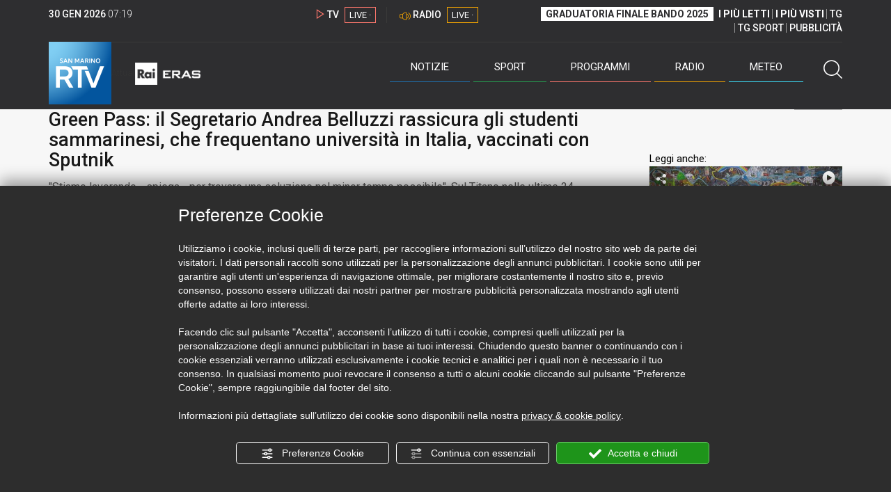

--- FILE ---
content_type: text/html; charset=UTF-8
request_url: https://www.sanmarinortv.sm/news/attualita-c4/green-pass-il-segretario-andrea-belluzzi-rassicura-gli-studenti-sammarinesi-che-frequentano-universita-in-italia-vaccinati-con-sputnik-a210513
body_size: 15919
content:
<!DOCTYPE html>
<html lang="it">
    <head>
        <meta name="viewport" content="width=device-width, initial-scale=1">
        <meta charset="UTF-8">
                    <title>Green Pass: il Segretario Andrea Belluzzi rassicura gli studenti sammarinesi, che frequentano università in Italia, vaccinati con Sputnik</title>
        <meta name="description" content="Tornano&#x20;nuovamente&#x20;a&#x20;scendere&#x20;i&#x20;positivi&#x20;attivi&#x20;in&#x20;Repubblica,&#x20;sono&#x20;52.&#x20;Da&#x20;ieri&#x20;una&#x20;sola&#x20;nuova&#x20;positivit&#x00E0;,&#x20;a&#x20;fronte&#x20;per&#x00F2;&#x20;6&#x20;tamponi.&#x20;I&#x20;ricoveri&#x20;in&#x20;ospedale..." />
            <link href="https://www.sanmarinortv.sm/news/attualita-c4/green-pass-il-segretario-andrea-belluzzi-rassicura-gli-studenti-sammarinesi-che-frequentano-universita-in-italia-vaccinati-con-sputnik-a210513" rel="canonical"/>

    <meta name="author" content="San Marino Rtv">

    <meta property="fb:pages" content="238005306296375" />
    <meta property="og:locale" content="it_IT"/>
    <meta property="og:site_name" content="San Marino Rtv" />
    <meta property="og:url" content="https://www.sanmarinortv.sm/news/attualita-c4/green-pass-il-segretario-andrea-belluzzi-rassicura-gli-studenti-sammarinesi-che-frequentano-universita-in-italia-vaccinati-con-sputnik-a210513" />
    <meta property="og:title" content="Green Pass: il Segretario Andrea Belluzzi rassicura gli studenti sammarinesi, che frequentano università in Italia, vaccinati con Sputnik" />
    <meta property="og:image" content="https://www.sanmarinortv.sm/uploads/img/photo/61/6123cbf63ea8d765357913.jpg?t=1769757579" />
    <meta property="og:description" content="Tornano nuovamente a scendere i positivi attivi in Repubblica, sono 52. Da ieri una sola nuova positività, a fronte però 6 tamponi. I ricoveri in ospedale...">
        <meta property="og:type" content="article"/>
    <meta property='article:published_time' content='2021-08-23T18:15:00+02:00' />
    <meta property='article:modified_time' content='2021-08-23T18:25:26+02:00' />
        <meta property='article:section' content='Attualità' />

    <meta name="twitter:card" content="summary_large_image" />
    <meta name="twitter:site" content="@SANMARINO_RTV" />
    <meta name="twitter:title" content="Green Pass: il Segretario Andrea Belluzzi rassicura gli studenti sammarinesi, che frequentano università in Italia, vaccinati con Sputnik" >
    <meta name="twitter:description" content="Tornano nuovamente a scendere i positivi attivi in Repubblica, sono 52. Da ieri una sola nuova positività, a fronte però 6 tamponi. I ricoveri in ospedale...">
    <meta name="twitter:image" content="https://www.sanmarinortv.sm/uploads/img/photo/61/6123cbf63ea8d765357913.jpg" >
    <meta name="twitter:url" content="https://www.sanmarinortv.sm/news/attualita-c4/green-pass-il-segretario-andrea-belluzzi-rassicura-gli-studenti-sammarinesi-che-frequentano-universita-in-italia-vaccinati-con-sputnik-a210513">

    <meta name="application-name" content="San Marino Rtv" />
    <meta name="msapplication-starturl" content="https://www.sanmarinortv.sm/news/attualita-c4/green-pass-il-segretario-andrea-belluzzi-rassicura-gli-studenti-sammarinesi-che-frequentano-universita-in-italia-vaccinati-con-sputnik-a210513" />
    <meta name="msapplication-tooltip" content="San Marino Rtv" />
    <meta name="msapplication-TileImage" content="https://www.sanmarinortv.sm/assets/frontend/img/logo-144.png?v63"/>
    <meta name="msapplication-TileColor" content="#2e2e30"/>
    <meta name="msapplication-square150x150logo" content="https://www.sanmarinortv.sm/assets/frontend/img/logo-150.png?v63"/>
    <meta name="msapplication-square70x70logo" content="https://www.sanmarinortv.sm/assets/frontend/img/logo-70.png?v63"/>
    <meta name="msapplication-square310x310logo" content="https://www.sanmarinortv.sm/assets/frontend/img/logo-310.png?v63"/>
    <meta name="msapplication-wide310x150logo" content="https://www.sanmarinortv.sm/assets/frontend/img/logo-310-150.png?v63"/>

    <meta name="theme-color" content="#2e2e30">

    <!-- HTML5 shim, for IE6-8 support of HTML5 elements -->

    <!--[if lt IE 9]>
      <script src="https://html5shim.googlecode.com/svn/trunk/html5.js"></script>
            <![endif]-->
    <!--[if lt IE 8]>
            <![endif]-->

    <!-- Fav and touch icons -->
    <link rel="shortcut icon" type="image/vnd.microsoft.icon" href="https://www.sanmarinortv.sm/favicon.ico?v63" sizes="16x16 32x32 48x48" />
    <link rel="shortcut icon" href="/favicon.ico?v63" type="image/x-icon" sizes="16x16">
    <link rel="apple-touch-icon-precomposed" sizes="144x144" href="https://www.sanmarinortv.sm/assets/frontend/img/logo-144.png?v63">
    <link rel="apple-touch-icon-precomposed" sizes="114x114" href="https://www.sanmarinortv.sm/assets/frontend/img/logo-114.png?v63">
    <link rel="apple-touch-icon-precomposed" sizes="72x72" href="https://www.sanmarinortv.sm/assets/frontend/img/logo-72.png?v63">
    <link rel="apple-touch-icon-precomposed" href="https://www.sanmarinortv.sm/assets/frontend/img/logo-57.png?v63">

    
    <meta name="robots" content="index,follow" />
                <link href="https://fonts.googleapis.com/css?family=Roboto:300,300i,400,500,700" rel="stylesheet">
                                <link rel="stylesheet" href="/css/c483159.css?v63" />
                    
                        
    
    <link rel="stylesheet" href="/assets/frontend/css/vendor/photoswipe/photoswipe.css?v63">
    <link rel="stylesheet" href="/assets/frontend/css/vendor/photoswipe/default-skin/default-skin.css?v63">

    <style>
        .text-zoom{
            float:right;margin-top: 20px;
        }
        .text-zoom.increase{
            margin-left: 20px;border-left: 1px solid #ccc;padding-left: 20px;
        }

        @media screen and (max-width: 767px) {
            .text-zoom.increase{
                margin-right: 10px;
            }
        }
    </style>

        
        <link rel="amphtml" href="https://www.sanmarinortv.sm/news/attualita-c4/green-pass-il-segretario-andrea-belluzzi-rassicura-gli-studenti-sammarinesi-che-frequentano-universita-in-italia-vaccinati-con-sputnik-a210513/amp"/>
    
    <!-- Facebook Pixel Code -->
    <script>
      !function(f,b,e,v,n,t,s)
      {if(f.fbq)return;n=f.fbq=function(){n.callMethod?
      n.callMethod.apply(n,arguments):n.queue.push(arguments)};
      if(!f._fbq)f._fbq=n;n.push=n;n.loaded=!0;n.version='2.0';
      n.queue=[];t=b.createElement(e);t.async=!0;
      t.src=v;s=b.getElementsByTagName(e)[0];
      s.parentNode.insertBefore(t,s)}(window, document,'script',
      'https://connect.facebook.net/en_US/fbevents.js');
      
      fbq('consent', 'revoke');
      fbq('init', '366632870888842');
      fbq('track', 'PageView');
    </script>
    <noscript><img height="1" width="1" style="display:none"
      src="https://www.facebook.com/tr?id=366632870888842&ev=PageView&noscript=1"
    /></noscript>
    <!-- End Facebook Pixel Code -->
    
    <!-- Leggere qui per annunci consent https://support.google.com/adsense/answer/9042142 -->
    
        
    

    <link rel="icon" type="image/x-icon" href="/favicon.ico?v63" />
    <link rel="stylesheet" href="https://catchup.acdsolutions.it/fluid-player/fluidplayer.min.css" type="text/css"/>
    <script src="https://catchup.acdsolutions.it/fluid-player/fluidplayer.min.js"></script>
</head>
<body id="body" class="gf-font-principale article-page">
                            
                                                                <header class="layout-header">
    <a href="javascript:void(0)" class="closebtn visible-xs" onclick="Menu.mobile.closeMenu();"><span class="glyphicon-chiudi"></span></a>
    <div class="header">
        <div class="container">
            <div class="top-of-page hidden-affix hidden-print">
                <div class="row">
                                        <div class="hidden-xs hidden-sm col-md-2 col-lg-4"><div class="last-update"><strong class="current-date"></strong> <span class="current-hour"></span></div></div>

                    <div class="col-xs-12 col-sm-5 col-md-4 col-lg-3 hidden-print">
                        <div class="cont-link-live  hidden-print" id="cont-link-live">
                            <div class="link-live link-live-tv  hidden-print">
                                <span class="glyphicon-tv-live"></span> 
                                <strong>TV</strong> 
                                <a href="/programmi/web-tv" class="tv-live-link">
                                    <span>LIVE &middot;</span>
                                </a>
                            </div>
                                                            <div class="link-live link-live-radio hidden-print">
                                    <span class="glyphicon-radio-live"></span> 
                                    <strong>RADIO</strong> 
                                    <a href="/radio"  class="radio-live-link">
                                        <span>LIVE &middot;</span>
                                    </a>
                                </div>
                                                    </div>
                    </div>
                    <div class="col-xs-12 col-sm-7 col-md-6 col-lg-5 hidden-print">
                        <div class="cont-menu-top hidden-xs">
                            <ul>
                                                                                                <li><a href="https://www.sanmarinortv.sm/risultati-bando-di-selezione-c242"  style="font-weight: 700;background-color:#fff;color:#2e2e30;padding: 2px 7px;">GRADUATORIA FINALE BANDO 2025</a></li>
                                <li style="border:none;"><a href="/articoli-piu-letti" style="font-weight: 700;">I PI&Ugrave; LETTI</a></li>
                                <li><a href="/video-piu-visti" style="    font-weight: 700;">I PI&Ugrave; VISTI</a></li> 
                                <li><a href="/programmi/tg-san-marino-p38">TG</a></li>
                                <li><a href="/programmi/tg-sport-p1">TG SPORT</a></li>
                                <li><a href="/pubblicita">PUBBLICIT&Agrave;</a></li>
                            </ul>
                        </div>
                    </div>
                </div>
            </div>
            <div class="header-bottom">
                <div class="cont-logo hidden-xs">
                                        <a class="logo-link logo-color hidden-affix-top hidden-print" href="/">
                        <img class="img-responsive logo-top  hidden-print" src="/assets/frontend/img/logo-color.png?v63" alt="Logo San Marino RTV">
                    </a>
                    <div class="logo-link hidden-affix hidden-print" style="background-image: url(/assets/frontend/img/logo-90.png?v63);">
                            <a href="/">
                                Radio e Televisione della Repubblica di San Marino
                            </a>
                    </div>

                <img class="img-responsive logo-nemini-termini hidden-affix hidden-print" src="/assets/frontend/img/logo-nemini-teneri-rai.png?v63" alt="Logo Nemini Teneri - RAI Eras">
            </div>
            <div class="cont-link-live visible-affix-inline-block hidden-xs">
            </div>
            <div class="cont-menu hidden-print">
                <nav class=" hidden-print">
                    <ul class="menu-principale hidden-print">
    <li style="display:none;">
        <img src="/assets/frontend/img/logo-share.jpg?v63" width="720" height="480">
    </li>
    <li>
        <a class="menu-notizie" href="javascript:void(0)">Notizie<span class="icon glyphicon-freccia-dx-2 visible-xs-inline-block glyphicon-rotate-90"></span></a>
        <ul id="notizie" class="sub-menu">
            <li class="col col1">
                <h3 class="hidden-xs"><span class="line"></span> San Marino</h3>
                <ul>
                    <li><a href="https://www.sanmarinortv.sm/news/politica-c2">Politica</a></li>
                    <li><a href="https://www.sanmarinortv.sm/news/cronaca-c3">Cronaca</a></li>
                    <li><a href="https://www.sanmarinortv.sm/news/attualita-c4">Attualità</a></li>
                    <li><a href="https://www.sanmarinortv.sm/news/economia-c5">Economia</a></li>
                    <li><a href="https://www.sanmarinortv.sm/news/cultura-c6">Cultura</a></li>
                    <li><a href="https://www.sanmarinortv.sm/news-c1"  style="color: #aaa;">Tutte le news</a></li>
                </ul>
            </li>
            <li class="col col2 hidden-xs mostRead" data-url="/s/menu/article/most-readed/main"></li>
            <li class="col col3">
                <ul>
                    <li><a href="https://www.sanmarinortv.sm/news/italia-c7"><span class="line"></span>Italia</a></li>
                    <li><a href="https://www.sanmarinortv.sm/news/mondo-c8"><span class="line"></span>Mondo</a></li>                    <li><a href="https://www.sanmarinortv.sm/news/comunicati-c9"><span class="line"></span>Comunicati stampa</a></li>
                    <li><a href="https://www.sanmarinortv.sm/news/pubbliredazionali-c197"><span class="line"></span>Pubbliredazionali</a></li>                    <li><a href="/rassegna-stampa"><span class="line"></span>Rassegna stampa</a></li>
                </ul>
            </li>
        </ul>
    </li>

    <li>
        <a class="menu-sport" href="javascript:void(0)">Sport<span class="icon glyphicon-freccia-dx-2 visible-xs-inline-block glyphicon-rotate-90"></span></a>
        <ul id="sport" class="sub-menu">
            <li class="col col1">
                <ul>
                    <li><a href="https://www.sanmarinortv.sm/sport/calcio-c14">Calcio</a></li>
                    <li><a href="https://www.sanmarinortv.sm/sport/calcio-sammarinese-c15">Calcio sammarinese</a></li>
                    <li><a href="https://www.sanmarinortv.sm/sport/sport-sammarinese-c16">Sport sammarinese</a></li>
                    <li><a href="https://www.sanmarinortv.sm/sport/motori-c17">Motori</a></li>
                    <li><a href="https://www.sanmarinortv.sm/sport/basket-c18">Basket</a></li>
                    <li><a href="https://www.sanmarinortv.sm/sport/altri-sport-c19">Altri sport</a></li>
                    <li><a href="https://www.sanmarinortv.sm/sport/comunicati-sport-c22">Comunicati sport</a></li>
                    <li><a href="https://www.sanmarinortv.sm/sport-c12" style="color: #aaa;">Tutte le news</a></li>
                </ul>
            </li>

            <li class="col col2 hidden-xs mostRead" data-url="/s/menu/article/most-readed/sport"></li>
        </ul>
    </li>

    <li>
        <a class="menu-tv" href="javascript:void(0)">Programmi<span class="icon glyphicon-freccia-dx-2 visible-xs-inline-block glyphicon-rotate-90"></span></a>
        <ul id="tv" class="sub-menu">
            <li class="col col1">
                <ul>
                    <li><a href="/programmi">Rtv play</a></li>
                    <li><a href="/programmi/tg-san-marino-p38">Tg</a></li>
                    <li><a href="/programmi/tg-sport-p1">Tg Sport</a></li>
                    <li><a href="/programmi/palinsesto">Guida TV</a></li>
                </ul>
            </li>
        </ul>
    </li>
    <li><a class="menu-radio" href="/radio">Radio</a></li>
    <li>
        <a class="menu-meteo" href="/meteo">Meteo<span class="icon glyphicon-freccia-dx-2 visible-xs-inline-block glyphicon-rotate-90 hidden-xs"></span></a>
        <ul id="meteo" class="sub-menu">
            <li class="col col1 hidden-xs video">
                <div class="img-cnt img-zoom-cnt action-container" style="width:258px">
                    <a href="javascript:void(0)" onclick="$(this).siblings('.js-play').trigger('click');" class="jsClickPassthrough">
                        <img class="img-responsive" alt="Meteo 7 giorni San Marino" src="https://s3.eu-central-1.amazonaws.com/thumbnails-pub/fixed_meteo.jpg" data-src="https://s3.eu-central-1.amazonaws.com/thumbnails-pub/fixed_meteo.jpg" data-was-processed="true">
                    </a>
                    <div class="share image-action js-share hidden-print jsClickPassthrough" data-share-title-complete="Meteo 7 giorni San Marino" data-share-title="" data-share-url="/meteo">
                        <span class="icon glyphicon-share jsClickPassthrough"></span>
                        <span class="label jsClickPassthrough">CONDIVIDI</span>
                    </div>
                    <div class="play image-action js-play hidden-print jsClickPassthrough" data-play-share-url="/meteo" data-play-id="" data-play-type="video" data-play-content="fixed_meteo.mp4" data-adzone="46" data-adzonemid="48" data-play-caption="" data-play-title="">
                        <span class="label jsClickPassthrough">GUARDA</span>
                        <span class="icon glyphicon-play jsClickPassthrough"></span>
                    </div>
                </div>
            </li>

            <li class="col col2 hidden-xs widget iFrame" data-url="https://www.3bmeteo.com/moduli_esterni/localita_7_giorni_compatto/8152/ffffff/2e2e30/ffffff/2e2e30/it" >
              </li>
        </ul>
    </li>
    <li>
        <a href="javascript:void(0)" class="menu-cerca hidden-xs" onclick="Menu.search.open();
                return false;" aria-label="Cerca">
            <span class="label visible-md-inline-block">Cerca</span>&nbsp;<span class="icon glyphicon-cerca"></span>
        </a>
    </li>
    <li id="cont-search" style="display:none;">
        <a href="javascript:void(0)" >
            <span class="glyphicon-cerca"></span>
        </a>
        <form action="/risultato-ricerca">
            <select name="type" id="searchSelect">
                <option value="articles" >Articoli</option>
                <option value="shows" >Programmi</option>
            </select>
            <input type="text" name="term" placeholder="Cerca nel sito..." id="search" />
        </form>
        <a href="javascript:void(0)" onclick="Menu.search.close();">
            <span class="glyphicon-chiudi"></span>
        </a>
    </li>
</ul>
                </nav>
                <ul class="mobile-list visible-xs hidden-print">
                                        <li>
                        <a href="https://www.sanmarinortv.sm/risultati-bando-di-selezione-c242"  style="display: inline-block;font-weight: 700;text-decoration: underline;background-color:#fff;color:#000;padding-left:8px;padding-right:8px;margin-top:5px">GRADUATORIA FINALE BANDO 2025</a>
                    </li>
                    <li>
                        <a href="/programmi/tg-san-marino-p38"><strong>TG</strong></a>
                    </li>
                    <li>
                        <a href="/programmi/tg-sport-p1"><strong>TG SPORT</strong></a>
                    </li>
                    <li>
                        <a href="/articoli-piu-letti"><strong>I PI&Ugrave; LETTI</strong></a>
                    </li>
                    <li>
                        <a href="/video-piu-visti"><strong>I PI&Ugrave; VISTI</strong></a>
                    </li>
                    <li>
                        <a href="/pubblicita"><strong>PUBBLICIT&Agrave;</strong></a>
                    </li>
                    <li>
                        <a href="https://www.sanmarinortv.sm/chi-siamo-c74">Chi siamo</a>
                    </li>
                    <li>
                        <a href="/chi-siamo/contatti">Contatti</a>
                    </li>
                    <li>
                        <a href="/redazione">Redazione</a>
                    </li>
                    <li>
                        <a href="/help/feed-rss">Rss</a>
                    </li>
                    <li>
                        <a href="/mappa-sito">Mappa sito</a>
                    </li>
                </ul>
            </div>
        </div>
    </div>
</div>
</header>
<aside class="hidden-print  cont-banner-principale  hidden-xs">
    <div class="container">
                <div class="row">
                                        <div class="col-md-9 hidden-xs">
                                <ins class="banner adbanner " data-revive-zoneid="22" data-revive-target="_blank" data-revive-block="1" data-revive-id="06e709ec91a77c96ed68e449c29e15b0"></ins>

            </div>
            <div class="col-md-3 hidden-xs hidden-sm">
                                    <div class="rtvbanner">
                        <div class="liveBanner ">
                            <div class="label">Diretta TV</div>

                                 <div id="livePlayerElement" class="wowzaplayer" style="width:100%;"></div>
                                <script async src="https://catchup.acdsolutions.it/jstag/videoplayerLiveFluid/TV?ch=0&eID=livePlayerElement&vID=666666666"></script>                                                     </div>
                    </div>
                            </div>
            </div>
</div>
</aside>
<aside class="visible-xs hidden-print">
                            <ins class="banner adbanner" data-revive-zoneid="40" data-revive-target="_blank" data-revive-block="1" data-revive-id="06e709ec91a77c96ed68e449c29e15b0"></ins>        
        <div class="row menu-mobile">
        <div class="col-xs-2 no-padding-right  left icon-wrp">
            <a href="javascript:void(0);"  onclick="Menu.mobile.openMenu();"><span class="glyphicon-menu"></span></a>
        </div>
        <div class="col-xs-8 l">
            <a class="logo-link cont-img" href="/"><img class="img-responsive logo-top" src="/assets/frontend/img/logo.png?v63" alt="San Marino RTV"></a>
            <div class="cont-img termini"><img class="img-responsive logo-nemini-termini" src="/assets/frontend/img/logo-nemini-teneri-rai.png?v63" alt="Nemini Teneri - RAI Eras"></div>
        </div>
        <div class="col-xs-2 no-padding-left right icon-wrp">
            <a href="#" onclick="Menu.search.xs.open();" id="mobile-search-trigger"><span class="glyphicon-cerca"></span></a>
        </div>
    </div>
    <div class="row menu-mobile cerca" style="display:none">
        <div class="col-xs-2 no-padding-right left icon-wrp">
            <a href="javascript:void(0);"><span class="glyphicon-cerca"></span></a>
        </div>
        <div class="col-xs-8">
            <form action="/risultato-ricerca">
                <select name="type" id="searchSelectMobile">
                    <option value="articles">Articoli</option>
                    <option value="shows">Programmi</option>
                </select>
                <input type="text" name="term" placeholder="Cerca nel sito..." id="searchMobile"/>
            </form>
        </div>
        <div class="col-xs-2 no-padding-left right icon-wrp">
            <a href="#" onclick="Menu.search.xs.close();"><span class="glyphicon-chiudi"></span></a>
        </div>
    </div>
</aside>
<img class="visible-print-block" src="/assets/frontend/img/logo-color.png?v63" alt="Logo San Marino RTV">
    
    <main>
        <script type="application/ld+json">
        {
    "@context": "http://schema.org",
    "@type": "NewsArticle",
    "mainEntityOfPage": {
      "@type": "WebPage",
      "@id": "https://www.sanmarinortv.sm/news/attualita-c4/green-pass-il-segretario-andrea-belluzzi-rassicura-gli-studenti-sammarinesi-che-frequentano-universita-in-italia-vaccinati-con-sputnik-a210513"
    },
    "headline": "Green Pass: il Segretario Andrea Belluzzi rassicura gli studenti sammarinesi, che frequentano universit\u00e0 in Italia, vaccinati con Sputnik",
        "image": [
      "https://www.sanmarinortv.sm/uploads/img/photo/61/6123cbf63ea8d765357913.jpg"
     ],
         "datePublished": "2021-08-23T18:15:00+02:00",
    "dateModified": "2021-08-23T18:25:26+02:00",
    "author": {
      "@type": "Person",
      "name": "Giacomo Barducci"    },
     "publisher": {
      "@context": "http://schema.org",
"@type": "NewsMediaOrganization",
"name": "San Marino Rtv",
"logo":   {
    "@type": "ImageObject",
            "url": "https://www.sanmarinortv.sm/assets/frontend/img/logo-310x310.png?v63",
        "width": 400,
        "height": 80
    },
"sameAs":   [
    " https://www.facebook.com/SanMarinoRTV/",
    " https://twitter.com/SANMARINO_RTV"
],
"masthead": "https://www.sanmarinortv.sm/#gerenza",
"correctionsPolicy": "https://www.sanmarinortv.sm/#correzioni",
"publishingPrinciples": "https://www.sanmarinortv.sm/",
"url": "https://www.sanmarinortv.sm/",
"ethicsPolicy": "https://www.sanmarinortv.sm/#codice-etico",
"missionCoveragePrioritiesPolicy": "https://www.sanmarinortv.sm/#missione",
"diversityPolicy": "",
"verificationFactCheckingPolicy": "https://www.sanmarinortv.sm/#fcfonti",
"unnamedSourcesPolicy": "https://www.sanmarinortv.sm/#fonti-anonime",
"actionableFeedbackPolicy": "https://www.sanmarinortv.sm/#scrivi",
"ownershipFundingInfo": "https://www.sanmarinortv.sm/#gerenza",
"diversityStaffingReport": "",
"contactPoint":   [
    {
        "@type": "ContactPoint",
        "contactType": "Newsroom Contact",
        "email": "redazione@sanmarinortv.sm",
        "url": "https://www.sanmarinortv.sm/chi-siamo/contatti"
    },
    {
        "@type": "ContactPoint",
        "contactType": "Public Engagement",
        "email": "redazione@sanmarinortv.sm",
        "url": "https://www.sanmarinortv.sm/chi-siamo/contatti"
    }
]    }
    ,"description": "\"Stiamo lavorando - spiega - per trovare una soluzione nel minor tempo possibile\". Sul Titano nelle ultime 24 ore una sola positivit\u00e0 a fronte di sei tamponi effettuati"}    </script>
    <div class="container article-detail category-family-news">
        <div class="row">
            <article role="main" class="col-md-9 news internal-page site-margin-bottom" id="article">
                <ol class="breadcrumb hidden-print">
                        <li><a href="https://www.sanmarinortv.sm/">Home</a></li>
                                               <li><a href="https://www.sanmarinortv.sm/news-c1">News</a></li>
                                               <li><a href="https://www.sanmarinortv.sm/news/attualita-c4">Attualità</a></li>
                                           </ol>
<script type="application/ld+json">
   {
    "@context": "http://schema.org",
    "@type": "BreadcrumbList",
    "itemListElement":
    [
      
           {
       "@type": "ListItem",
       "position": 1,
       "item":
       {
        "@id": "https://www.sanmarinortv.sm/",
        "name": "Home"
        }
      },           {
       "@type": "ListItem",
       "position": 2,
       "item":
       {
        "@id": "https://www.sanmarinortv.sm/news-c1",
        "name": "News"
        }
      },           {
       "@type": "ListItem",
       "position": 3,
       "item":
       {
        "@id": "https://www.sanmarinortv.sm/news/attualita-c4",
        "name": "Attualità"
        }
      },           {
       "@type": "ListItem",
       "position": 4,
       "item":
       {
        "@id": "https://www.sanmarinortv.sm/news/attualita-c4/green-pass-il-segretario-andrea-belluzzi-rassicura-gli-studenti-sammarinesi-che-frequentano-universita-in-italia-vaccinati-con-sputnik-a210513",
        "name": "Green Pass: il Segretario Andrea Belluzzi rassicura gli studenti sammarinesi, che frequentano università in Italia, vaccinati con Sputnik"
        }
      }        ]
   }
</script>                <header class="row">
                    <div class="col-md-11">
                        <label class="color">COVID</label>                        <h1>Green Pass: il Segretario Andrea Belluzzi rassicura gli studenti sammarinesi, che frequentano università in Italia, vaccinati con Sputnik</h1>
                        <p class="description">&quot;Stiamo lavorando - spiega - per trovare una soluzione nel minor tempo possibile&quot;. Sul Titano nelle ultime 24 ore una sola positività a fronte di sei tamponi effettuati</p>                    </div>
                </header>

                <div class="row">

                    <div class="col-md-11 article-pre">
                        <div class="row">
                            <div class="col-xs-6 col-md-10 author">
                                di <strong>Giacomo Barducci</strong>                            </div>
                            <div class="col-xs-6 col-md-2 date">
                                23 ago 2021
                            </div>
                        </div>
                    </div>
                    <div class="col-md-11 article-body">

                        <div class="row">


                            <aside class="col-md-2 col-md-push-10 article-share-cnt">
                                <span class="hidden-xs hidden-sm lbl hidden-print">CONDIVIDI</span>
                                                                                                <ul class="hidden-print">
                                    <li><a  title="Condividi su Facebbok" href="javascript:void(0)" onclick="Share.share('fb', 'https%3A%2F%2Fwww.sanmarinortv.sm%2Fnews%2Fattualita-c4%2Fgreen-pass-il-segretario-andrea-belluzzi-rassicura-gli-studenti-sammarinesi-che-frequentano-universita-in-italia-vaccinati-con-sputnik-a210513', 'Green\x20Pass\x3A\x20il\x20Segretario\x20Andrea\x20Belluzzi\x20rassicura\x20gli\x20studenti\x20sammarinesi,\x20che\x20frequentano\x20universit\u00E0\x20in\x20Italia,\x20vaccinati\x20con\x20Sputnik');" target="_blank"><span class="icon glyphicon-facebook color"></span></a></li>
                                    <li><a title="Condividi su X" href="javascript:void(0)" onclick="Share.share('tw', 'https%3A%2F%2Fwww.sanmarinortv.sm%2Fnews%2Fattualita-c4%2Fgreen-pass-il-segretario-andrea-belluzzi-rassicura-gli-studenti-sammarinesi-che-frequentano-universita-in-italia-vaccinati-con-sputnik-a210513', 'Green\x20Pass\x3A\x20il\x20Segretario\x20Andrea\x20Belluzzi\x20rassicura\x20gli\x20studenti\x20sammarinesi,\x20che\x20frequentano\x20universit\u00E0\x20in\x20Italia,\x20vaccinati\x20con\x20Sputnik');" target="_blank"><span class="icon glyphicon-twitter color"></span></a></li>
                                    <li><a title="Condividi su Linkedin" href="javascript:void(0)" onclick="Share.share('li', 'https%3A%2F%2Fwww.sanmarinortv.sm%2Fnews%2Fattualita-c4%2Fgreen-pass-il-segretario-andrea-belluzzi-rassicura-gli-studenti-sammarinesi-che-frequentano-universita-in-italia-vaccinati-con-sputnik-a210513', 'Green\x20Pass\x3A\x20il\x20Segretario\x20Andrea\x20Belluzzi\x20rassicura\x20gli\x20studenti\x20sammarinesi,\x20che\x20frequentano\x20universit\u00E0\x20in\x20Italia,\x20vaccinati\x20con\x20Sputnik');" target="_blank"><span class="icon glyphicon-linkedin color"></span></a></li>
                                    <li><a title="Condividi via email" href="mailto:?&subject=https%3A%2F%2Fwww.sanmarinortv.sm%2Fnews%2Fattualita-c4%2Fgreen-pass-il-segretario-andrea-belluzzi-rassicura-gli-studenti-sammarinesi-che-frequentano-universita-in-italia-vaccinati-con-sputnik-a210513&body=Green%5Cx20Pass%5Cx3A%5Cx20il%5Cx20Segretario%5Cx20Andrea%5Cx20Belluzzi%5Cx20rassicura%5Cx20gli%5Cx20studenti%5Cx20sammarinesi%2C%5Cx20che%5Cx20frequentano%5Cx20universit%5Cu00E0%5Cx20in%5Cx20Italia%2C%5Cx20vaccinati%5Cx20con%5Cx20Sputnik" target="_blank"><span class="icon glyphicon-mail color"></span></a></li>
                                    <li class="visible-xs-inline-block visible-sm-inline-block"><a href="whatsapp://send?text=https%3A%2F%2Fwww.sanmarinortv.sm%2Fnews%2Fattualita-c4%2Fgreen-pass-il-segretario-andrea-belluzzi-rassicura-gli-studenti-sammarinesi-che-frequentano-universita-in-italia-vaccinati-con-sputnik-a210513" data-action="share/whatsapp/share" target="_blank"><span class="icon glyphicon-whatsapp color"></span></a></li>
                                    <li class="visible-xs-inline-block visible-sm-inline-block"><a title="Condividi su Telegram" href="javascript:void(0)" onclick="Share.share('te', 'https%3A%2F%2Fwww.sanmarinortv.sm%2Fnews%2Fattualita-c4%2Fgreen-pass-il-segretario-andrea-belluzzi-rassicura-gli-studenti-sammarinesi-che-frequentano-universita-in-italia-vaccinati-con-sputnik-a210513', 'Green\x20Pass\x3A\x20il\x20Segretario\x20Andrea\x20Belluzzi\x20rassicura\x20gli\x20studenti\x20sammarinesi,\x20che\x20frequentano\x20universit\u00E0\x20in\x20Italia,\x20vaccinati\x20con\x20Sputnik');" target="_blank"><span class="icon glyphicon-telegram color"></span></a></li>
                                    
                                </ul>
                                <hr class="hidden-xs hidden-sm hidden-print">
                                <a title="Stampa" class="hidden-xs hidden-print" href="javascript:void(0)" onclick="window.print();" target="_blank"><span class="icon glyphicon-stampa color"></span></a>
                            </aside>
                            <div class="col-md-10 col-md-pull-2">
                                                            <!-- 1 -->
                                                                                                                                                                                                            <img class="visible-print-block" src="https://www.sanmarinortv.sm/media/cache/fe_article_detail_full_half/uploads/img/photo/61/6123cbf63ea8d765357913.jpg" alt="">                                    
                                                                         <div id="playerElementVideo79897" class="hidden-print wowzaplayer video79897" style="width:100%;"></div>
                                        <script async src="https://catchup.acdsolutions.it/jstag/videoplayerFluid/00085234_SRV_COVID_RSM_ITA_1930_23082021.mp4?eID=playerElementVideo79897&adZone=42&adZoneMid=49&vID=79897&PreThumb=https%3A%2F%2Fwww.sanmarinortv.sm%2Fmedia%2Fcache%2Ffe_article_detail_full_half%2Fuploads%2Fimg%2Fphoto%2F61%2F6123cbf63ea8d765357913.jpg"></script>
                                                                                                        
                            

                                                                                            <a aria-label="Incrementa la dimensione dei caratteri" class="text-zoom increase hidden-print" href="javascript:void(0)" onclick="var n = $('.js-font-size-action');
                                    n.css({'font-size': parseInt(n.css('font-size')) + 2 + 'px', 'line-height': parseInt(n.css('line-height')) + 2 + 'px'});" ><span class="glyphicon-font-increase"></span></a>
                                <a aria-label="Decrementa la dimensione dei caratteri" class="text-zoom decrease hidden-print" href="javascript:void(0)" onclick="var n = $('.js-font-size-action');
                                    n.css({'font-size': parseInt(n.css('font-size')) - 2 + 'px', 'line-height': parseInt(n.css('line-height')) - 2 + 'px'});" ><span class="glyphicon-font-decrease"></span></a>
                                <div class="clearfix hidden-print"></div>
                                <div class="description js-font-size-action">
                                    <p>Tornano nuovamente a scendere i positivi attivi in Repubblica, sono 52. Da ieri <b>una sola nuova positività</b>, a fronte però 6 tamponi. I ricoveri in ospedale passano da 8 a 5, di cui una persona nel reparto di terapia intensiva. Nell'ultima settimana su 903 tamponi totali, 28 i positivi rilevati, 42 le guarigioni. <br>                                <br>
                                                                        <ins class="adsbygoogle" style="display:block; text-align:center;" data-ad-layout="in-article" data-ad-format="fluid" data-ad-client="ca-pub-9795391673936923" data-ad-slot="7372282543"></ins>
                                    <script>(adsbygoogle = window.adsbygoogle || []).push({});</script>
                                <br>
                                <br></p><p>Sul tema <b>green pass</b>, ieri il segretario di Libera<b> Matteo Ciacci</b> <a href="https://www.sanmarinortv.sm/news/politica-c2/green-pass-ciacci-libera-solleva-il-caso-dei-giovani-sammarinesi-vaccinati-sputnik-che-frequentano-universita-italiane-a210450" target="_blank">aveva sottolineato la situazione</a>, problematica, di tanti giovani studenti sammarinesi, vaccinati con Sputnik, che frequentano università italiane. L'esenzione fino al 15 ottobre infatti, non è sufficiente per coprire il tempo di permanenza all'università. Il Segretario di Stato all'Istruzione <b>Andrea Belluzzi </b>fa sapere che, insieme alle Segreterie Sanità ed Esteri, stanno lavorando al problema per trovare, nel minor tempo possibile, una soluzione. A breve, anticipa Belluzzi, sarà avviata<b> una campagna di vaccinazione</b>, con Pfizer, rivolta agli studenti non ancora vaccinati.</p><p> In<b> Italia</b> la Sicilia teme il ritorno in zona gialla visto l'aumento dei ricoveri. Rischiano meno ad oggi Sardegna e Calabria. Nelle ultime 24 ore sono 4.168 i positivi su poco meno di 102.000 tamponi (101.341) aumenta al 4,1% il tasso di positività e crescono i decessi, 44. Sono 485 i pazienti ricoverati in terapia intensiva, 13 in più nel saldo tra entrate e uscite. In <b>Emilia-Romagna</b> 558 nuovi casi: aumentano i guariti (+279) ma crescono i ricoveri (+22). 67 le positività nella provincia di Rimini.<br>                                <br>
                                                                        <ins class="adsbygoogle" style="display:block; text-align:center;" data-ad-layout="in-article" data-ad-format="fluid" data-ad-client="ca-pub-9795391673936923" data-ad-slot="7372282543"></ins>
                                    <script>(adsbygoogle = window.adsbygoogle || []).push({});</script>
                                <br>
                                <br></p>
                                </div>
                                <hr class="hidden-print">
                            
                            
                                                        
                                                                                    
                                                        
                                                        <style>
                                @media print{
                                    .progress .progress-bar{
                                        background-color: #ddd !important;
                                        text-align: left;
                                    }
                                    .polls .col-sm-8, .polls .col-sm-4{
                                        width:50% !important;
                                        float:left !important;
                                    }
                                }
                            </style>
                            <div class="polls" data-id="210513"></div>

                            <div style="color: rgba(15,15,15,.5);    text-align: right;">Riproduzione riservata ©</div>
                        </div>
                    </div>
                </div>
            </div>


                            <div class="row site-margin-bottom hidden-print">
                    <div class="col-md-11 most-read">
                        <h4 class="most-reader">I più letti della settimana: Attualità</h4>
                        <div class=" list article-numbered">
                                                                                            <article class="row news">
                                    <div class="col-xs-3 col-sm-2 col-lg-2 col-xl-1">
                                        <a href="https://www.sanmarinortv.sm/news/attualita-c4/maturita-2026-decise-le-materie-della-seconda-prova-scritta-a285490" title="Maturità 2026: decise le materie della seconda prova scritta" class="number-container img-zoom-cnt"  >
                                            <img class="img-zoom img-responsive" alt="Maturità 2026: decise le materie della seconda prova scritta" data-src="https://www.sanmarinortv.sm/media/cache/fe_article_thumb/uploads/img/photo/69/697241808a494860956423.jpg">
                                                                                    </a>
                                    </div>
                                    <div class="col-xs-9 col-sm-10 col-lg-10 col-xl-11">
                                        <a href="https://www.sanmarinortv.sm/news/attualita-c4/maturita-2026-decise-le-materie-della-seconda-prova-scritta-a285490" title="Maturità 2026: decise le materie della seconda prova scritta" class="title"  >
                                            <span>Maturità 2026: decise le materie della seconda prova scritta</span>
                                        </a>
                                    </div>
                                </article>
                                                                                                                            <article class="row news">
                                    <div class="col-xs-3 col-sm-2 col-lg-2 col-xl-1">
                                        <a href="https://www.sanmarinortv.sm/news/attualita-c4/nasce-l-associazione-san-marino-israele-costituzione-fissata-nel-giorno-della-memoria-a285586" title="Nasce l’Associazione San Marino–Israele: costituzione fissata nel Giorno della Memoria" class="number-container img-zoom-cnt"  >
                                            <img class="img-zoom img-responsive" alt="Nasce l’Associazione San Marino–Israele: costituzione fissata nel Giorno della Memoria" data-src="https://www.sanmarinortv.sm/media/cache/fe_article_thumb/uploads/img/photo/69/697611b1aae7e157593083.png">
                                                                                    </a>
                                    </div>
                                    <div class="col-xs-9 col-sm-10 col-lg-10 col-xl-11">
                                        <a href="https://www.sanmarinortv.sm/news/attualita-c4/nasce-l-associazione-san-marino-israele-costituzione-fissata-nel-giorno-della-memoria-a285586" title="Nasce l’Associazione San Marino–Israele: costituzione fissata nel Giorno della Memoria" class="title"  >
                                            <span>Nasce l’Associazione San Marino–Israele: costituzione fissata nel Giorno della Memoria</span>
                                        </a>
                                    </div>
                                </article>
                                                                                                                            <article class="row news">
                                    <div class="col-xs-3 col-sm-2 col-lg-2 col-xl-1">
                                        <a href="https://www.sanmarinortv.sm/news/attualita-c4/san-marino-citta-piange-la-scomparsa-della-maestra-amabile-ugolini-a285727" title="San Marino Città piange la scomparsa della maestra Amabile Ugolini" class="number-container img-zoom-cnt"  >
                                            <img class="img-zoom img-responsive" alt="San Marino Città piange la scomparsa della maestra Amabile Ugolini" data-src="https://www.sanmarinortv.sm/media/cache/fe_article_thumb/uploads/img/photo/69/69790c3ec6d54304280194.jpg">
                                                                                    </a>
                                    </div>
                                    <div class="col-xs-9 col-sm-10 col-lg-10 col-xl-11">
                                        <a href="https://www.sanmarinortv.sm/news/attualita-c4/san-marino-citta-piange-la-scomparsa-della-maestra-amabile-ugolini-a285727" title="San Marino Città piange la scomparsa della maestra Amabile Ugolini" class="title"  >
                                            <span>San Marino Città piange la scomparsa della maestra Amabile Ugolini</span>
                                        </a>
                                    </div>
                                </article>
                                                                                                                            <article class="row news">
                                    <div class="col-xs-3 col-sm-2 col-lg-2 col-xl-1">
                                        <a href="https://www.sanmarinortv.sm/news/attualita-c4/fiorentino-incidente-in-via-impietrata-a285565" title="Fiorentino: incidente in via Impietrata" class="number-container img-zoom-cnt"  >
                                            <img class="img-zoom img-responsive" alt="Fiorentino: incidente in via Impietrata" data-src="https://www.sanmarinortv.sm/media/cache/fe_article_thumb/uploads/img/photo/69/6975074f93156548296526.jpg">
                                                                                    </a>
                                    </div>
                                    <div class="col-xs-9 col-sm-10 col-lg-10 col-xl-11">
                                        <a href="https://www.sanmarinortv.sm/news/attualita-c4/fiorentino-incidente-in-via-impietrata-a285565" title="Fiorentino: incidente in via Impietrata" class="title"  >
                                            <span>Fiorentino: incidente in via Impietrata</span>
                                        </a>
                                    </div>
                                </article>
                                                                                                                            <article class="row news">
                                    <div class="col-xs-3 col-sm-2 col-lg-2 col-xl-1">
                                        <a href="https://www.sanmarinortv.sm/news/attualita-c4/pediatria-notturna-a-san-marino-petizione-su-change-org-quasi-600-firme-in-due-giorni-a285589" title="Pediatria notturna a San Marino, petizione su Change.org: quasi 600 firme in due giorni" class="number-container img-zoom-cnt"  >
                                            <img class="img-zoom img-responsive" alt="Pediatria notturna a San Marino, petizione su Change.org: quasi 600 firme in due giorni" data-src="https://www.sanmarinortv.sm/media/cache/fe_article_thumb/uploads/img/photo/69/69761abf43405685707505.jpg">
                                                                                    </a>
                                    </div>
                                    <div class="col-xs-9 col-sm-10 col-lg-10 col-xl-11">
                                        <a href="https://www.sanmarinortv.sm/news/attualita-c4/pediatria-notturna-a-san-marino-petizione-su-change-org-quasi-600-firme-in-due-giorni-a285589" title="Pediatria notturna a San Marino, petizione su Change.org: quasi 600 firme in due giorni" class="title"  >
                                            <span>Pediatria notturna a San Marino, petizione su Change.org: quasi 600 firme in due giorni</span>
                                        </a>
                                    </div>
                                </article>
                                                                                                                            <article class="row news">
                                    <div class="col-xs-3 col-sm-2 col-lg-2 col-xl-1">
                                        <a href="https://www.sanmarinortv.sm/news/attualita-c4/italiani-all-estero-da-giugno-possibile-richiedere-carta-d-identita-anche-nei-comuni-a285406" title="Italiani all&#039;estero: da giugno possibile richiedere carta d&#039;identità anche nei Comuni" class="number-container img-zoom-cnt"  >
                                            <img class="img-zoom img-responsive" alt="Italiani all&#039;estero: da giugno possibile richiedere carta d&#039;identità anche nei Comuni" data-src="https://www.sanmarinortv.sm/media/cache/fe_article_thumb/uploads/img/photo/69/696fd0c8ae46e931012061.jpg">
                                                                                    </a>
                                    </div>
                                    <div class="col-xs-9 col-sm-10 col-lg-10 col-xl-11">
                                        <a href="https://www.sanmarinortv.sm/news/attualita-c4/italiani-all-estero-da-giugno-possibile-richiedere-carta-d-identita-anche-nei-comuni-a285406" title="Italiani all&#039;estero: da giugno possibile richiedere carta d&#039;identità anche nei Comuni" class="title"  >
                                            <span>Italiani all&#039;estero: da giugno possibile richiedere carta d&#039;identità anche nei Comuni</span>
                                        </a>
                                    </div>
                                </article>
                                                                                                                            <article class="row news">
                                    <div class="col-xs-3 col-sm-2 col-lg-2 col-xl-1">
                                        <a href="https://www.sanmarinortv.sm/news/attualita-c4/falciano-angelina-casadei-compie-100-anni-a285561" title="Falciano: Angelina Casadei compie 100 anni" class="number-container img-zoom-cnt"  >
                                            <img class="img-zoom img-responsive" alt="Falciano: Angelina Casadei compie 100 anni" data-src="https://www.sanmarinortv.sm/media/cache/fe_article_thumb/uploads/img/photo/69/6974f3f372cb9294600404.jpg">
                                                                                    </a>
                                    </div>
                                    <div class="col-xs-9 col-sm-10 col-lg-10 col-xl-11">
                                        <a href="https://www.sanmarinortv.sm/news/attualita-c4/falciano-angelina-casadei-compie-100-anni-a285561" title="Falciano: Angelina Casadei compie 100 anni" class="title"  >
                                            <span>Falciano: Angelina Casadei compie 100 anni</span>
                                        </a>
                                    </div>
                                </article>
                                                                                                                            <article class="row news">
                                    <div class="col-xs-3 col-sm-2 col-lg-2 col-xl-1">
                                        <a href="https://www.sanmarinortv.sm/news/attualita-c4/la-segreteria-al-territorio-presenta-il-nuovo-polo-della-sicurezza-a285747" title="La Segreteria al Territorio presenta il nuovo Polo della sicurezza" class="number-container img-zoom-cnt"  >
                                            <img class="img-zoom img-responsive" alt="La Segreteria al Territorio presenta il nuovo Polo della sicurezza" data-src="https://www.sanmarinortv.sm/media/cache/fe_article_thumb/uploads/img/photo/69/697a0fc3710ed503485731.png">
                                                                                    </a>
                                    </div>
                                    <div class="col-xs-9 col-sm-10 col-lg-10 col-xl-11">
                                        <a href="https://www.sanmarinortv.sm/news/attualita-c4/la-segreteria-al-territorio-presenta-il-nuovo-polo-della-sicurezza-a285747" title="La Segreteria al Territorio presenta il nuovo Polo della sicurezza" class="title"  >
                                            <span>La Segreteria al Territorio presenta il nuovo Polo della sicurezza</span>
                                        </a>
                                    </div>
                                </article>
                                                                                                                            <article class="row news">
                                    <div class="col-xs-3 col-sm-2 col-lg-2 col-xl-1">
                                        <a href="https://www.sanmarinortv.sm/news/attualita-c4/giornata-della-memoria-ecco-le-iniziative-a-san-marino-a285562" title="Giornata della Memoria: ecco le iniziative a San Marino" class="number-container img-zoom-cnt"  >
                                            <img class="img-zoom img-responsive" alt="Giornata della Memoria: ecco le iniziative a San Marino" data-src="https://www.sanmarinortv.sm/media/cache/fe_article_thumb/uploads/img/photo/69/6975127a88ed4333193826.jpg">
                                                                                    </a>
                                    </div>
                                    <div class="col-xs-9 col-sm-10 col-lg-10 col-xl-11">
                                        <a href="https://www.sanmarinortv.sm/news/attualita-c4/giornata-della-memoria-ecco-le-iniziative-a-san-marino-a285562" title="Giornata della Memoria: ecco le iniziative a San Marino" class="title"  >
                                            <span>Giornata della Memoria: ecco le iniziative a San Marino</span>
                                        </a>
                                    </div>
                                </article>
                                                                                                                            <article class="row news">
                                    <div class="col-xs-3 col-sm-2 col-lg-2 col-xl-1">
                                        <a href="https://www.sanmarinortv.sm/news/attualita-c4/sui-social-violenza-verbale-e-razzismo-che-influenzano-i-giovani-gli-insegnanti-chiedono-di-fermare-i-linguaggi-d-odio-a285799" title="“Sui social violenza verbale e razzismo che influenzano i giovani”, gli insegnanti chiedono di fermare i linguaggi d&#039;odio" class="number-container img-zoom-cnt"  >
                                            <img class="img-zoom img-responsive" alt="“Sui social violenza verbale e razzismo che influenzano i giovani”, gli insegnanti chiedono di fermare i linguaggi d&#039;odio" data-src="https://www.sanmarinortv.sm/media/cache/fe_article_thumb/uploads/img/photo/69/697b5c0bb276a967602630.jpg">
                                                                                    </a>
                                    </div>
                                    <div class="col-xs-9 col-sm-10 col-lg-10 col-xl-11">
                                        <a href="https://www.sanmarinortv.sm/news/attualita-c4/sui-social-violenza-verbale-e-razzismo-che-influenzano-i-giovani-gli-insegnanti-chiedono-di-fermare-i-linguaggi-d-odio-a285799" title="“Sui social violenza verbale e razzismo che influenzano i giovani”, gli insegnanti chiedono di fermare i linguaggi d&#039;odio" class="title"  >
                                            <span>“Sui social violenza verbale e razzismo che influenzano i giovani”, gli insegnanti chiedono di fermare i linguaggi d&#039;odio</span>
                                        </a>
                                    </div>
                                </article>
                                                                                    </div>
                    </div>
                </div>
                    </article>
        <aside class="col-md-3 side-col">
            <div class="hidden-print banner">
                <ins class=" adbanner site-margin-bottom" data-revive-zoneid="26" data-revive-target="_blank" data-revive-block="1" data-revive-id="06e709ec91a77c96ed68e449c29e15b0"></ins>
            </div>
            
                            <div class="read hidden-print">Leggi anche:</div>
                <div class="row hidden-print">
                                            <article class="news site-margin-bottom col-sm-4 col-md-12">
                            <div class="action-container">
                                <a href="https://www.sanmarinortv.sm/news/attualita-c4/adozione-tra-sfide-e-amore-a-dogana-storie-vere-di-famiglie-figli-e-solidarieta-condivisa-a285802" title="Adozione tra sfide e amore: a Dogana storie vere di famiglie, figli e solidarietà condivisa" >
                                    <img class="img-responsive img-zoom" alt="Adozione&#x20;tra&#x20;sfide&#x20;e&#x20;amore&#x3A;&#x20;a&#x20;Dogana&#x20;storie&#x20;vere&#x20;di&#x20;famiglie,&#x20;figli&#x20;e&#x20;solidariet&#x00E0;&#x20;condivisa" src="https://www.sanmarinortv.sm/media/cache/fe_article_home_small/uploads/img/photo/69/697b712dbfa99846074031.jpg">
                                </a>
                                
                    <div class="share image-action js-share hidden-print" data-share-title-complete="Adozione&#x20;tra&#x20;sfide&#x20;e&#x20;amore&#x3A;&#x20;a&#x20;Dogana&#x20;storie&#x20;vere&#x20;di&#x20;famiglie,&#x20;figli&#x20;e&#x20;solidariet&#x00E0;&#x20;condivisa" data-share-title="Adozione&amp;#x20;tra&amp;#x20;sfide&amp;#x20;e&amp;#x20;amore&amp;#x3A;&amp;#x20;a&amp;#x20;Dogana&amp;#x20;storie&amp;#x20;vere&amp;#x20;di&amp;#x20;famiglie,&amp;#x20;figli&amp;#x20;e&amp;#x20;solidariet&amp;#x00E0;&amp;#x20;condivisa" data-share-url="https://www.sanmarinortv.sm/news/attualita-c4/adozione-tra-sfide-e-amore-a-dogana-storie-vere-di-famiglie-figli-e-solidarieta-condivisa-a285802?v=116450#video116450" >
    <span class="icon glyphicon-share"></span>
    <span class="label">CONDIVIDI</span>
</div>
    <div class="play image-action hidden-print"          data-play-share-url="https://www.sanmarinortv.sm/news/attualita-c4/adozione-tra-sfide-e-amore-a-dogana-storie-vere-di-famiglie-figli-e-solidarieta-condivisa-a285802?v=116450#video116450"
                                        data-play-title="Adozione&amp;#x20;tra&amp;#x20;sfide&amp;#x20;e&amp;#x20;amore&amp;#x3A;&amp;#x20;a&amp;#x20;Dogana&amp;#x20;storie&amp;#x20;vere&amp;#x20;di&amp;#x20;famiglie,&amp;#x20;figli&amp;#x20;e&amp;#x20;solidariet&amp;#x00E0;&amp;#x20;condivisa"
         >
        <span class="label">GUARDA</span>
        <span class="icon glyphicon-play"></span>
    </div>
                            </div>
                            <div class="text-wrp">
                                <span class="category text-notizie">Attualità</span>
                                <a href="https://www.sanmarinortv.sm/news/attualita-c4/adozione-tra-sfide-e-amore-a-dogana-storie-vere-di-famiglie-figli-e-solidarieta-condivisa-a285802" class="title" >Adozione tra sfide e amore: a Dogana storie vere di famiglie, figli e solidarietà condivisa</a>
                            </div>
                        </article>
                                            <article class="news site-margin-bottom col-sm-4 col-md-12">
                            <div class="action-container">
                                <a href="https://www.sanmarinortv.sm/news/attualita-c4/sui-social-violenza-verbale-e-razzismo-che-influenzano-i-giovani-gli-insegnanti-chiedono-di-fermare-i-linguaggi-d-odio-a285799" title="“Sui social violenza verbale e razzismo che influenzano i giovani”, gli insegnanti chiedono di fermare i linguaggi d&#039;odio" >
                                    <img class="img-responsive img-zoom" alt="&#x201C;Sui&#x20;social&#x20;violenza&#x20;verbale&#x20;e&#x20;razzismo&#x20;che&#x20;influenzano&#x20;i&#x20;giovani&#x201D;,&#x20;gli&#x20;insegnanti&#x20;chiedono&#x20;di&#x20;fermare&#x20;i&#x20;linguaggi&#x20;d&#x27;odio" src="https://www.sanmarinortv.sm/media/cache/fe_article_home_small/uploads/img/photo/69/697b5c0bb276a967602630.jpg">
                                </a>
                                
<div class="share image-action js-share hidden-print" data-share-title-complete="&#x201C;Sui&#x20;social&#x20;violenza&#x20;verbale&#x20;e&#x20;razzismo&#x20;che&#x20;influenzano&#x20;i&#x20;giovani&#x201D;,&#x20;gli&#x20;insegnanti&#x20;chiedono&#x20;di&#x20;fermare&#x20;i&#x20;linguaggi&#x20;d&#x27;odio" data-share-title="&amp;#x201C;Sui&amp;#x20;social&amp;#x20;violenza&amp;#x20;verbale&amp;#x20;e&amp;#x20;razzismo&amp;#x20;che&amp;#x20;influenzano&amp;#x20;i&amp;#x20;giovani&amp;#x201D;,&amp;#x20;gli&amp;#x20;insegnanti&amp;#x20;chiedono&amp;#x20;di&amp;#x20;fermare&amp;#x20;i&amp;#x20;linguaggi&amp;#x20;d&amp;#x27;odio" data-share-url="https://www.sanmarinortv.sm/news/attualita-c4/sui-social-violenza-verbale-e-razzismo-che-influenzano-i-giovani-gli-insegnanti-chiedono-di-fermare-i-linguaggi-d-odio-a285799" >
    <span class="icon glyphicon-share"></span>
    <span class="label">CONDIVIDI</span>
</div>
                            </div>
                            <div class="text-wrp">
                                <span class="category text-notizie">Attualità</span>
                                <a href="https://www.sanmarinortv.sm/news/attualita-c4/sui-social-violenza-verbale-e-razzismo-che-influenzano-i-giovani-gli-insegnanti-chiedono-di-fermare-i-linguaggi-d-odio-a285799" class="title" >“Sui social violenza verbale e razzismo che influenzano i giovani”, gli insegnanti chiedono di fermare i linguaggi d&#039;odio</a>
                            </div>
                        </article>
                                            <article class="news site-margin-bottom col-sm-4 col-md-12">
                            <div class="action-container">
                                <a href="https://www.sanmarinortv.sm/news/attualita-c4/finanza-al-femminile-al-via-il-corso-di-educazione-finanziaria-di-unione-donne-sammarinesi-a285795" title="“Finanza al femminile”: al via il corso di educazione finanziaria di Unione Donne Sammarinesi" >
                                    <img class="img-responsive img-zoom" alt="&#x201C;Finanza&#x20;al&#x20;femminile&#x201D;&#x3A;&#x20;al&#x20;via&#x20;il&#x20;corso&#x20;di&#x20;educazione&#x20;finanziaria&#x20;di&#x20;Unione&#x20;Donne&#x20;Sammarinesi" src="https://www.sanmarinortv.sm/media/cache/fe_article_home_small/uploads/img/photo/69/697b52ca3b7f5203333626.jpg">
                                </a>
                                
                    <div class="share image-action js-share hidden-print" data-share-title-complete="&#x201C;Finanza&#x20;al&#x20;femminile&#x201D;&#x3A;&#x20;al&#x20;via&#x20;il&#x20;corso&#x20;di&#x20;educazione&#x20;finanziaria&#x20;di&#x20;Unione&#x20;Donne&#x20;Sammarinesi" data-share-title="&amp;#x201C;Finanza&amp;#x20;al&amp;#x20;femminile&amp;#x201D;&amp;#x3A;&amp;#x20;al&amp;#x20;via&amp;#x20;il&amp;#x20;corso&amp;#x20;di&amp;#x20;educazione&amp;#x20;finanziaria&amp;#x20;di&amp;#x20;Unione&amp;#x20;Donne&amp;#x20;Sammarinesi" data-share-url="https://www.sanmarinortv.sm/news/attualita-c4/finanza-al-femminile-al-via-il-corso-di-educazione-finanziaria-di-unione-donne-sammarinesi-a285795?v=116443#video116443" >
    <span class="icon glyphicon-share"></span>
    <span class="label">CONDIVIDI</span>
</div>
    <div class="play image-action hidden-print"          data-play-share-url="https://www.sanmarinortv.sm/news/attualita-c4/finanza-al-femminile-al-via-il-corso-di-educazione-finanziaria-di-unione-donne-sammarinesi-a285795?v=116443#video116443"
                                        data-play-title="&amp;#x201C;Finanza&amp;#x20;al&amp;#x20;femminile&amp;#x201D;&amp;#x3A;&amp;#x20;al&amp;#x20;via&amp;#x20;il&amp;#x20;corso&amp;#x20;di&amp;#x20;educazione&amp;#x20;finanziaria&amp;#x20;di&amp;#x20;Unione&amp;#x20;Donne&amp;#x20;Sammarinesi"
         >
        <span class="label">GUARDA</span>
        <span class="icon glyphicon-play"></span>
    </div>
                            </div>
                            <div class="text-wrp">
                                <span class="category text-notizie">Attualità</span>
                                <a href="https://www.sanmarinortv.sm/news/attualita-c4/finanza-al-femminile-al-via-il-corso-di-educazione-finanziaria-di-unione-donne-sammarinesi-a285795" class="title" >“Finanza al femminile”: al via il corso di educazione finanziaria di Unione Donne Sammarinesi</a>
                            </div>
                        </article>
                                            <article class="news site-margin-bottom col-sm-4 col-md-12">
                            <div class="action-container">
                                <a href="https://www.sanmarinortv.sm/news/attualita-c4/fake-news-al-via-il-laboratorio-nelle-scuole-della-consulta-per-l-informazione-a285785" title="Fake news: al via il laboratorio nelle scuole della Consulta per l&#039;Informazione" >
                                    <img class="img-responsive img-zoom" alt="Fake&#x20;news&#x3A;&#x20;al&#x20;via&#x20;il&#x20;laboratorio&#x20;nelle&#x20;scuole&#x20;della&#x20;Consulta&#x20;per&#x20;l&#x27;Informazione" src="https://www.sanmarinortv.sm/media/cache/fe_article_home_small/uploads/img/photo/69/697b404d5f3bb581186213.jpg">
                                </a>
                                
                    <div class="share image-action js-share hidden-print" data-share-title-complete="Fake&#x20;news&#x3A;&#x20;al&#x20;via&#x20;il&#x20;laboratorio&#x20;nelle&#x20;scuole&#x20;della&#x20;Consulta&#x20;per&#x20;l&#x27;Informazione" data-share-title="Fake&amp;#x20;news&amp;#x3A;&amp;#x20;al&amp;#x20;via&amp;#x20;il&amp;#x20;laboratorio&amp;#x20;nelle&amp;#x20;scuole&amp;#x20;della&amp;#x20;Consulta&amp;#x20;per&amp;#x20;l&amp;#x27;Informazione" data-share-url="https://www.sanmarinortv.sm/news/attualita-c4/fake-news-al-via-il-laboratorio-nelle-scuole-della-consulta-per-l-informazione-a285785?v=116439#video116439" >
    <span class="icon glyphicon-share"></span>
    <span class="label">CONDIVIDI</span>
</div>
    <div class="play image-action hidden-print"          data-play-share-url="https://www.sanmarinortv.sm/news/attualita-c4/fake-news-al-via-il-laboratorio-nelle-scuole-della-consulta-per-l-informazione-a285785?v=116439#video116439"
                                        data-play-title="Fake&amp;#x20;news&amp;#x3A;&amp;#x20;al&amp;#x20;via&amp;#x20;il&amp;#x20;laboratorio&amp;#x20;nelle&amp;#x20;scuole&amp;#x20;della&amp;#x20;Consulta&amp;#x20;per&amp;#x20;l&amp;#x27;Informazione"
         >
        <span class="label">GUARDA</span>
        <span class="icon glyphicon-play"></span>
    </div>
                            </div>
                            <div class="text-wrp">
                                <span class="category text-notizie">Attualità</span>
                                <a href="https://www.sanmarinortv.sm/news/attualita-c4/fake-news-al-via-il-laboratorio-nelle-scuole-della-consulta-per-l-informazione-a285785" class="title" >Fake news: al via il laboratorio nelle scuole della Consulta per l&#039;Informazione</a>
                            </div>
                        </article>
                                            <article class="news site-margin-bottom col-sm-4 col-md-12">
                            <div class="action-container">
                                <a href="https://www.sanmarinortv.sm/news/attualita-c4/caso-pierina-la-nuora-manuela-bianchi-nuovamente-convocata-in-procura-a285783" title="Caso Pierina, la nuora Manuela Bianchi nuovamente convocata in procura" >
                                    <img class="img-responsive img-zoom" alt="Caso&#x20;Pierina,&#x20;la&#x20;nuora&#x20;Manuela&#x20;Bianchi&#x20;nuovamente&#x20;convocata&#x20;in&#x20;procura" src="https://www.sanmarinortv.sm/media/cache/fe_article_home_small/uploads/img/photo/69/697b397d4245b774358960.jpg">
                                </a>
                                
<div class="share image-action js-share hidden-print" data-share-title-complete="Caso&#x20;Pierina,&#x20;la&#x20;nuora&#x20;Manuela&#x20;Bianchi&#x20;nuovamente&#x20;convocata&#x20;in&#x20;procura" data-share-title="Caso&amp;#x20;Pierina,&amp;#x20;la&amp;#x20;nuora&amp;#x20;Manuela&amp;#x20;Bianchi&amp;#x20;nuovamente&amp;#x20;convocata&amp;#x20;in&amp;#x20;procura" data-share-url="https://www.sanmarinortv.sm/news/attualita-c4/caso-pierina-la-nuora-manuela-bianchi-nuovamente-convocata-in-procura-a285783" >
    <span class="icon glyphicon-share"></span>
    <span class="label">CONDIVIDI</span>
</div>
                            </div>
                            <div class="text-wrp">
                                <span class="category text-notizie">Attualità</span>
                                <a href="https://www.sanmarinortv.sm/news/attualita-c4/caso-pierina-la-nuora-manuela-bianchi-nuovamente-convocata-in-procura-a285783" class="title" >Caso Pierina, la nuora Manuela Bianchi nuovamente convocata in procura</a>
                            </div>
                        </article>
                                    </div>
                    </aside>
    </div>
</div>
<div class="article-most-readed hidden-print" data-id="210513"></div>


<!-- Root element of PhotoSwipe. Must have class pswp. -->
<div class="pswp" tabindex="-1" role="dialog" aria-hidden="true">

    <!-- Background of PhotoSwipe. 
         It's a separate element, as animating opacity is faster than rgba(). -->
    <div class="pswp__bg"></div>

    <!-- Slides wrapper with overflow:hidden. -->
    <div class="pswp__scroll-wrap">

        <!-- Container that holds slides. PhotoSwipe keeps only 3 slides in DOM to save memory. -->
        <div class="pswp__container">
            <div class="pswp__item"></div>
            <div class="pswp__item"></div>
            <div class="pswp__item"></div>
        </div>

        <!-- Default (PhotoSwipeUI_Default) interface on top of sliding area. Can be changed. -->
        <div class="pswp__ui pswp__ui--hidden">

            <div class="pswp__top-bar">

                <!--  Controls are self-explanatory. Order can be changed. -->

                <div class="pswp__counter"></div>

                <button class="pswp__button pswp__button--close" title="Close (Esc)"></button>

                <button class="pswp__button pswp__button--share" title="Share"></button>

                <button class="pswp__button pswp__button--fs" title="Toggle fullscreen"></button>

                <button class="pswp__button pswp__button--zoom" title="Zoom in/out"></button>

                <!-- Preloader demo https://codepen.io/dimsemenov/pen/yyBWoR -->
                <div class="pswp__preloader">
                    <div class="pswp__preloader__icn">
                        <div class="pswp__preloader__cut">
                            <div class="pswp__preloader__donut"></div>
                        </div>
                    </div>
                </div>
            </div>

            <div class="pswp__share-modal pswp__share-modal--hidden pswp__single-tap">
                <div class="pswp__share-tooltip"></div> 
            </div>

            <button class="pswp__button pswp__button--arrow--left" title="Previous (arrow left)">
            </button>

            <button class="pswp__button pswp__button--arrow--right" title="Next (arrow right)">
            </button>

            <div class="pswp__caption">
                <div class="pswp__caption__center"></div>
            </div>

        </div>

    </div>
</div></main>
    <aside class="container hidden-print site-margin-bottom">
        <div class="row">
            <div class="col-sm-12 col-md-6">
                                                <ins class="adbanner" data-revive-zoneid="193" data-revive-target="_blank" data-revive-block="1" data-revive-id="06e709ec91a77c96ed68e449c29e15b0"></ins>
             </div> 
            <div class="col-sm-12 col-md-6 hidden-xs hidden-sm">
                                                <ins class="adbanner" data-revive-zoneid="194" data-revive-target="_blank" data-revive-block="1" data-revive-id="06e709ec91a77c96ed68e449c29e15b0"></ins>
             </div> 
        </div> 
    </aside>
    <aside class="link-social visible-xs hidden-print">
        <a href=" https://www.facebook.com/SanMarinoRTV/" target="_blank" title="Link pagina Facebook"><img src="/assets/frontend/img/social-fb-color.png?v63" alt="Ico FB"></a> &nbsp; 
        <a href=" https://twitter.com/SANMARINO_RTV" target="_blank" title="Link account X"><img src="/assets/frontend/img/social-tw-color.png?v63" alt="Ico X"></a>
    </aside>
<footer class="layout-footer">
            <aside class="social-media hidden-xs hidden-print">
            <div class="container">
                <h2><span class="line"></span> Social Media</h2>

                <div class="row">
                    <div class="col-sm-6 col-md-4 tw">
                                                <h3>TikTok</h3>
                        <blockquote class="tiktok-embed" cite="https://www.tiktok.com/@san.marino.rtv" data-unique-id="san.marino.rtv" data-embed-from="embed_page" data-embed-type="creator" style="max-width:780px; min-width:288px;"> <section> <a target="_blank" href="https://www.tiktok.com/@san.marino.rtv?refer=creator_embed">@san.marino.rtv</a> </section> </blockquote> <script async src="https://www.tiktok.com/embed.js"></script>

                    </div>

                    <div class="col-sm-6 col-md-4 fb" id="fbpagefooter-cnt">
                        <h3>Facebook</h3>
                        <div class="fb-page" data-href="https://www.facebook.com/SanMarinoRTV/" data-tabs="timeline" data-width="600" data-height="290" data-small-header="true" data-adapt-container-width="true" data-hide-cover="false" data-show-facepile="true"><blockquote cite=" https://www.facebook.com/SanMarinoRTV/" class="fb-xfbml-parse-ignore"><a href=" https://www.facebook.com/SanMarinoRTV/">San Marino RTV</a></blockquote></div>
                    </div>

                    <aside class="col-sm-12 col-md-4" id="instaMainWidget" data-token="">
                                             <style>
                        .image-grid {
                            display: flex;
                            flex-wrap: wrap;
                            width: 100%;
                            margin: 0 auto;
                        }
                        .grid-image {
                            display: block;
                            flex-basis: 100%;
                            padding: 2px;
                            box-sizing: border-box;
                        }
                        .grid-image img{
                            object-fit: cover;
                            object-position: 50% 50%;
                            max-width: 100%;
                        }

                        @media only screen and (min-width: 992px) {
                            .grid-image {
                                flex-basis: 50%;
                            }
                            .grid-image img{
                                height: 15rem;
                            }
                        }

                        @media only screen and (max-width: 1199px) {
                            .grid-image:nth-child(5), .grid-image:nth-child(6){
                                display: none;
                            }
                        }

                        @media only screen and (min-width: 1200px) {
                            .grid-image {
                                flex-basis: 33.333%;
                            }
                            .grid-image img{
                                height: 14rem;
                            }
                        }

                        @media only screen and (min-width: 1440px) {
                            .grid-image img{
                                height: 15rem;
                            }
                        }

                    </style>
                        <h3>Instagram</h3>
                        <div id="instafeed" class="image-grid"></div>
                                            </aside>
                </div>
            </div>
        </aside>
    

    <div class="rif-aziendali">
        <div class="container">
                        <div class="loghi hidden-print">
    <div class="row loghi-bn">
        <div class="col-md-offset-2 col-md-2 col-sm-3">
            <img class="img-responsive" src="[data-uri]" data-src="/assets/frontend/img/footer-logo.png?v63" alt="Logo San Marino RTV">
        </div>
        <div class="col-xs-4 col-md-2 col-sm-3"><img class="img-responsive" src="[data-uri]" data-src="/assets/frontend/img/footer-logo-sport-bn.png?v63" alt="Logo San Marino RTV Sport BN"></div>
        <div class="col-xs-4 col-md-2 col-sm-3"><img class="img-responsive" src="[data-uri]" data-src="/assets/frontend/img/footer-logo-radio-bn.png?v63" alt="Logo Radio San Marino BN"></div>
        <div class="col-xs-4 col-md-2 col-sm-3"><img class="img-responsive" src="[data-uri]" data-src="/assets/frontend/img/footer-logo-radio-classic-bn.png?v63" alt="Logo Radio Classic San Marino BN"></div>
    </div>
</div>
                        <div class="dati-aziendali">
    <div class="row">
        <div class="col-md-3 col-sm-6 col-xs-12">
            <h4>SAN MARINO RTV</h4>
            <div class="xs-pad main">
                Viale J.F.Kennedy, 13 - 47890<br>
                San Marino Città<br>
                Repubblica di San Marino<br>
                <br>
                Tel. <a href="tel:+3780549882000">+378 0549 882000</a><br>
                <a href="mailto:redazione@sanmarinortv.sm">redazione@sanmarinortv.sm</a><br>
            </div>
        </div>

        <div class="col-md-3 col-sm-6 col-xs-12 hidden-print">
            <h4 class="mm">CANALI TV<span class="icon glyphicon-freccia-dx-2 visible-xs-inline-block glyphicon-rotate-90"></span></h4>
            <div class="fc xs-pad">
                <span class="line"></span>Satellite<br>
                ch 550 SKY; ch 550 tivùsat<br>
                <br>
                <span class="line"></span>Digitale terrestre<br>
                ch 550 RTV<br>
                ch 93 RTVSPORT
            </div>
        </div>

        <div class="clearfix visible-sm"></div>

        <div class="col-md-3 col-sm-6 col-xs-12 hidden-print">
            <h4 class="mm">CANALI RADIO<span class="icon glyphicon-freccia-dx-2 visible-xs-inline-block glyphicon-rotate-90"></span></h4>
            <div class="fc xs-pad">
                <span class="line"></span>Radio San Marino<br>
                FM 102.7<br>
                <a href="mailto:radio@sanmarinortv.sm">radio@sanmarinortv.sm</a><br>
                <br>
                <span class="line"></span>Radio San Marino Classic<br>
                FM 103.2<br>
                <a href="mailto:radiosanmarinoclassic@sanmarinortv.sm">radiosanmarinoclassic@sanmarinortv.sm</a>
            </div>
        </div>

        <div class="col-md-3 col-sm-6 col-xs-12 hidden-print">
            <h4 class="mm">PER LA TUA PUBBLICIT&Agrave;<span class="icon glyphicon-freccia-dx-2 visible-xs-inline-block glyphicon-rotate-90"></span></h4>
            <div class="fc xs-pad">
                <span class="glyphicon-earphone"></span>&nbsp;<a href="tel:+3780549882006"> +378 0549 882006</a><br>
                <span class="glyphicon-envelope"></span>&nbsp;<a href="mailto:commerciale@sanmarinortv.sm"> commerciale@sanmarinortv.sm</a><br>
                <a href="/pubblicita">Pubblicità</a>
            </div>
        </div>


        <div class="col-md-3 col-sm-6 col-xs-12 hidden-print">
            <h4 class="mm">INFO UTILI<span class="icon glyphicon-freccia-dx-2 visible-xs-inline-block glyphicon-rotate-90"></span></h4>
            <div class="fc xs-pad">
                <ul>
                    <li><a href="https://www.sanmarinortv.sm/chi-siamo-c74">Chi siamo</a></li>
                    <li><a href="/chi-siamo/contatti">Contatti</a></li>
                    <li><a href="/redazione">Redazione</a></li>
                    <li><a href="/help/feed-rss">Rss</a></li>
                    <li><a href="/mappa-sito">Mappa sito</a></li>
                </ul>
            </div>
        </div>
    </div>
</div>
                        <div class="app hidden-print">
    <div class="row">
        <div class="col-xl-3 col-xs-12 titolo-scarica mm">Scarica la nostra App!<span class="icon glyphicon-freccia-dx-2 visible-xs-inline-block glyphicon-rotate-90"></span></div>
        <div class="col-xs-12 col-xl-9 fc xs-pad">
            <div class="row"> 
                <div class="col-lg-1 col-md-1 col-sm-2 col-xs-2 logo-app">
                    <img class="img-responsive" src="[data-uri]" data-src="/assets/frontend/img/app-rtv.png?v63" alt="Logo App San Marino Rtv">
                </div>
                <div class="col-xl-4 col-lg-4 col-sm-5 col-xs-10 link-download">
                    <a href="https://itunes.apple.com/it/app/san-marino-rtv/id960678442?mt=8" title="Link download App San Marino Rtv - iOS" target="_blank"><img class="img-responsive store" src="[data-uri]" data-src="/assets/frontend/img/appstore-ios.png?v63" alt="Logo App Store iOS"></a>
                    &nbsp;
                    <a href="https://play.google.com/store/apps/details?id=sm.smtvsanmarino.tv" title="Link download App San Marino Rtv - Android" target="_blank"><img class="img-responsive store" src="[data-uri]" data-src="/assets/frontend/img/appstore-android.png?v63" alt="Logo App Store Android"></a>
                    <span class="filler"></span>
                </div>
            </div>
        </div>
    </div>
</div>        </div>
    </div>

    <div class="end-of-page">
        <div class="container">
            <div class="row">
                <div class="col-xs-12 col-sm-4 privacy-policy"><a href="/privacy-policy">Privacy Policy</a>  <a href="#" onclick="if(typeof startCookiePolicy == 'function'){startCookiePolicy(true);};return false;">Preferenze Cookie</a> <a href="/note-legali">Note legali</a> COE SM04158</div>
                <div class="hidden-xs col-sm-4 torna-su"><a class="torna-su" href="#">TORNA SU</a></div>
                <div class="col-xs-12 col-sm-4 credits">Credits <a href="https://www.titanka.com" target="_blank">TITANKA! Spa</a> &copy;</div>
            </div>
        </div>
    </div>

</footer>
    
        <script>
                            var wowza_dinamyc_player_conf_prefix = 'https://catchup.acdsolutions.it/jstag/videoplayer/';
            var fluid_player_conf_prefix = 'https://catchup.acdsolutions.it/jstag/videoplayerFluid/';
            var routes = {
                'b': '/s/b',
                's': '/s/st',
                'ts': '/s/time-schedule',
                'ps': '/s/p/s',
                'pg': '/s/p/g',
                'amr': '/s/article/most-readed'
            };

    </script>
    
                    <script src="/js/61f28db.js?v63"></script>
            
        <script src="/assets/frontend/js/vendor/photoswipe/photoswipe.js?v63"></script>
    <script src="/assets/frontend/js/vendor/photoswipe/photoswipe-ui-default.js?v63"></script>
    <script src="/assets/frontend/js/article.js?v63"></script>
    <script>SMRTVS(210513, 'a');</script>

<script>
                (function (w, d) {
                var b = d.getElementsByTagName('body')[0];
                var s = d.createElement("script");
                s.async = true;
                //var v = !("IntersectionObserver" in w) ? "8.8.0" : "10.9.0";
                //s.src = "https://cdnjs.cloudflare.com/ajax/libs/vanilla-lazyload/" + v + "/lazyload.min.js";
                if ("IntersectionObserver" in w) {
                    s.src = "/assets/frontend/js/vendor/vanilla-lazyload/intersectionObsv.js?v63";
                } else {
                    s.src = "/assets/frontend/js/vendor/vanilla-lazyload/intersectionNoObsv.js?v63";
                }
                w.lazyLoadOptions = {}; // Your options here. See "recipes" for more information about async.
                b.appendChild(s);
            }(window, document));
</script>

<script>jQuery(document).ready(function () {
        Main.init();
    })</script>
    

<script async src="https://adserver.acdsolutions.it/www/delivery/asyncjs.php?v=2"></script>

    <script async src="https://pagead2.googlesyndication.com/pagead/js/adsbygoogle.js?client=ca-pub-9795391673936923" crossorigin="anonymous"></script>
    

<script type="text/javascript"> var infolinks_pid = 3437233; var infolinks_wsid = 0; </script> <script type="text/javascript" src="//resources.infolinks.com/js/infolinks_main.js"></script>

<script type="text/javascript"> 
    function startPixelFacebook(start){ 
        if(start){ 
            fbq('consent','grant'); 
        }else{ 
            fbq('consent','revoke'); 
        } 
    } 
    function viewCustomPrivacyPolicyAttivita(){
        window.location.href = "https://www.sanmarinortv.sm/privacy-policy";
    }
</script> 
<script type="text/javascript" src="https://nc.admin.abc.sm/scripts/cookies_policy/1949-it-cookies-policy.js" ></script> 


<!-- Global site tag (gtag.js) - Google Analytics -->
<script async src="https://www.googletagmanager.com/gtag/js?id=G-QCTL9K7JJN"></script>
<script>
    window.dataLayer = window.dataLayer || [];
    function gtag() {
        dataLayer.push(arguments);
    }
    gtag('consent','default',{'ad_storage':'denied','analytics_storage':'denied','wait_for_update':1000,});
    gtag('set','ads_data_redaction',true);
    gtag('js', new Date());
    gtag('config', 'G-QCTL9K7JJN',{ 'anonymize_ip': true });
</script>


</body>
</html>

--- FILE ---
content_type: text/html; charset=utf-8
request_url: https://www.google.com/recaptcha/api2/aframe
body_size: 269
content:
<!DOCTYPE HTML><html><head><meta http-equiv="content-type" content="text/html; charset=UTF-8"></head><body><script nonce="KL3LLu0JWaaV6GQ6OC9HXA">/** Anti-fraud and anti-abuse applications only. See google.com/recaptcha */ try{var clients={'sodar':'https://pagead2.googlesyndication.com/pagead/sodar?'};window.addEventListener("message",function(a){try{if(a.source===window.parent){var b=JSON.parse(a.data);var c=clients[b['id']];if(c){var d=document.createElement('img');d.src=c+b['params']+'&rc='+(localStorage.getItem("rc::a")?sessionStorage.getItem("rc::b"):"");window.document.body.appendChild(d);sessionStorage.setItem("rc::e",parseInt(sessionStorage.getItem("rc::e")||0)+1);localStorage.setItem("rc::h",'1769757583034');}}}catch(b){}});window.parent.postMessage("_grecaptcha_ready", "*");}catch(b){}</script></body></html>